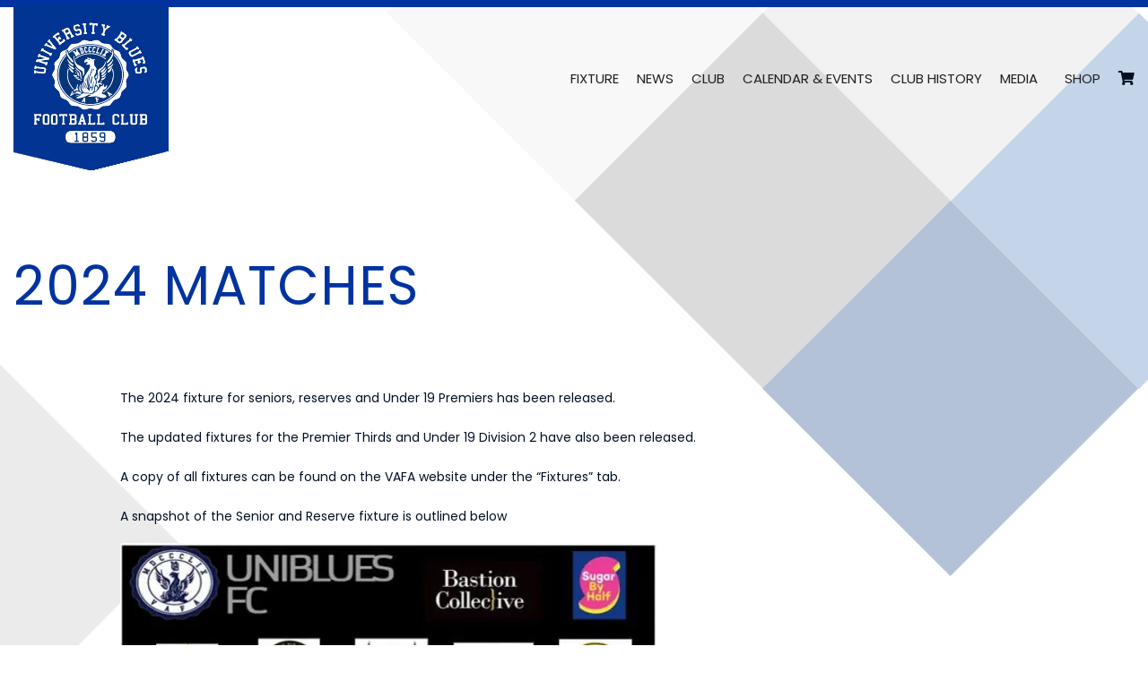

--- FILE ---
content_type: text/html; charset=UTF-8
request_url: https://www.uniblues.com/our_events/2021-matches/
body_size: 14513
content:
<!doctype html>
<html lang="en-US">
<head><meta charset="UTF-8"><script>if(navigator.userAgent.match(/MSIE|Internet Explorer/i)||navigator.userAgent.match(/Trident\/7\..*?rv:11/i)){var href=document.location.href;if(!href.match(/[?&]nowprocket/)){if(href.indexOf("?")==-1){if(href.indexOf("#")==-1){document.location.href=href+"?nowprocket=1"}else{document.location.href=href.replace("#","?nowprocket=1#")}}else{if(href.indexOf("#")==-1){document.location.href=href+"&nowprocket=1"}else{document.location.href=href.replace("#","&nowprocket=1#")}}}}</script><script>class RocketLazyLoadScripts{constructor(){this.v="1.2.3",this.triggerEvents=["keydown","mousedown","mousemove","touchmove","touchstart","touchend","wheel"],this.userEventHandler=this._triggerListener.bind(this),this.touchStartHandler=this._onTouchStart.bind(this),this.touchMoveHandler=this._onTouchMove.bind(this),this.touchEndHandler=this._onTouchEnd.bind(this),this.clickHandler=this._onClick.bind(this),this.interceptedClicks=[],window.addEventListener("pageshow",t=>{this.persisted=t.persisted}),window.addEventListener("DOMContentLoaded",()=>{this._preconnect3rdParties()}),this.delayedScripts={normal:[],async:[],defer:[]},this.trash=[],this.allJQueries=[]}_addUserInteractionListener(t){if(document.hidden){t._triggerListener();return}this.triggerEvents.forEach(e=>window.addEventListener(e,t.userEventHandler,{passive:!0})),window.addEventListener("touchstart",t.touchStartHandler,{passive:!0}),window.addEventListener("mousedown",t.touchStartHandler),document.addEventListener("visibilitychange",t.userEventHandler)}_removeUserInteractionListener(){this.triggerEvents.forEach(t=>window.removeEventListener(t,this.userEventHandler,{passive:!0})),document.removeEventListener("visibilitychange",this.userEventHandler)}_onTouchStart(t){"HTML"!==t.target.tagName&&(window.addEventListener("touchend",this.touchEndHandler),window.addEventListener("mouseup",this.touchEndHandler),window.addEventListener("touchmove",this.touchMoveHandler,{passive:!0}),window.addEventListener("mousemove",this.touchMoveHandler),t.target.addEventListener("click",this.clickHandler),this._renameDOMAttribute(t.target,"onclick","rocket-onclick"),this._pendingClickStarted())}_onTouchMove(t){window.removeEventListener("touchend",this.touchEndHandler),window.removeEventListener("mouseup",this.touchEndHandler),window.removeEventListener("touchmove",this.touchMoveHandler,{passive:!0}),window.removeEventListener("mousemove",this.touchMoveHandler),t.target.removeEventListener("click",this.clickHandler),this._renameDOMAttribute(t.target,"rocket-onclick","onclick"),this._pendingClickFinished()}_onTouchEnd(t){window.removeEventListener("touchend",this.touchEndHandler),window.removeEventListener("mouseup",this.touchEndHandler),window.removeEventListener("touchmove",this.touchMoveHandler,{passive:!0}),window.removeEventListener("mousemove",this.touchMoveHandler)}_onClick(t){t.target.removeEventListener("click",this.clickHandler),this._renameDOMAttribute(t.target,"rocket-onclick","onclick"),this.interceptedClicks.push(t),t.preventDefault(),t.stopPropagation(),t.stopImmediatePropagation(),this._pendingClickFinished()}_replayClicks(){window.removeEventListener("touchstart",this.touchStartHandler,{passive:!0}),window.removeEventListener("mousedown",this.touchStartHandler),this.interceptedClicks.forEach(t=>{t.target.dispatchEvent(new MouseEvent("click",{view:t.view,bubbles:!0,cancelable:!0}))})}_waitForPendingClicks(){return new Promise(t=>{this._isClickPending?this._pendingClickFinished=t:t()})}_pendingClickStarted(){this._isClickPending=!0}_pendingClickFinished(){this._isClickPending=!1}_renameDOMAttribute(t,e,r){t.hasAttribute&&t.hasAttribute(e)&&(event.target.setAttribute(r,event.target.getAttribute(e)),event.target.removeAttribute(e))}_triggerListener(){this._removeUserInteractionListener(this),"loading"===document.readyState?document.addEventListener("DOMContentLoaded",this._loadEverythingNow.bind(this)):this._loadEverythingNow()}_preconnect3rdParties(){let t=[];document.querySelectorAll("script[type=rocketlazyloadscript]").forEach(e=>{if(e.hasAttribute("src")){let r=new URL(e.src).origin;r!==location.origin&&t.push({src:r,crossOrigin:e.crossOrigin||"module"===e.getAttribute("data-rocket-type")})}}),t=[...new Map(t.map(t=>[JSON.stringify(t),t])).values()],this._batchInjectResourceHints(t,"preconnect")}async _loadEverythingNow(){this.lastBreath=Date.now(),this._delayEventListeners(this),this._delayJQueryReady(this),this._handleDocumentWrite(),this._registerAllDelayedScripts(),this._preloadAllScripts(),await this._loadScriptsFromList(this.delayedScripts.normal),await this._loadScriptsFromList(this.delayedScripts.defer),await this._loadScriptsFromList(this.delayedScripts.async);try{await this._triggerDOMContentLoaded(),await this._triggerWindowLoad()}catch(t){console.error(t)}window.dispatchEvent(new Event("rocket-allScriptsLoaded")),this._waitForPendingClicks().then(()=>{this._replayClicks()}),this._emptyTrash()}_registerAllDelayedScripts(){document.querySelectorAll("script[type=rocketlazyloadscript]").forEach(t=>{t.hasAttribute("data-rocket-src")?t.hasAttribute("async")&&!1!==t.async?this.delayedScripts.async.push(t):t.hasAttribute("defer")&&!1!==t.defer||"module"===t.getAttribute("data-rocket-type")?this.delayedScripts.defer.push(t):this.delayedScripts.normal.push(t):this.delayedScripts.normal.push(t)})}async _transformScript(t){return new Promise((await this._littleBreath(),navigator.userAgent.indexOf("Firefox/")>0||""===navigator.vendor)?e=>{let r=document.createElement("script");[...t.attributes].forEach(t=>{let e=t.nodeName;"type"!==e&&("data-rocket-type"===e&&(e="type"),"data-rocket-src"===e&&(e="src"),r.setAttribute(e,t.nodeValue))}),t.text&&(r.text=t.text),r.hasAttribute("src")?(r.addEventListener("load",e),r.addEventListener("error",e)):(r.text=t.text,e());try{t.parentNode.replaceChild(r,t)}catch(i){e()}}:async e=>{function r(){t.setAttribute("data-rocket-status","failed"),e()}try{let i=t.getAttribute("data-rocket-type"),n=t.getAttribute("data-rocket-src");t.text,i?(t.type=i,t.removeAttribute("data-rocket-type")):t.removeAttribute("type"),t.addEventListener("load",function r(){t.setAttribute("data-rocket-status","executed"),e()}),t.addEventListener("error",r),n?(t.removeAttribute("data-rocket-src"),t.src=n):t.src="data:text/javascript;base64,"+window.btoa(unescape(encodeURIComponent(t.text)))}catch(s){r()}})}async _loadScriptsFromList(t){let e=t.shift();return e&&e.isConnected?(await this._transformScript(e),this._loadScriptsFromList(t)):Promise.resolve()}_preloadAllScripts(){this._batchInjectResourceHints([...this.delayedScripts.normal,...this.delayedScripts.defer,...this.delayedScripts.async],"preload")}_batchInjectResourceHints(t,e){var r=document.createDocumentFragment();t.forEach(t=>{let i=t.getAttribute&&t.getAttribute("data-rocket-src")||t.src;if(i){let n=document.createElement("link");n.href=i,n.rel=e,"preconnect"!==e&&(n.as="script"),t.getAttribute&&"module"===t.getAttribute("data-rocket-type")&&(n.crossOrigin=!0),t.crossOrigin&&(n.crossOrigin=t.crossOrigin),t.integrity&&(n.integrity=t.integrity),r.appendChild(n),this.trash.push(n)}}),document.head.appendChild(r)}_delayEventListeners(t){let e={};function r(t,r){!function t(r){!e[r]&&(e[r]={originalFunctions:{add:r.addEventListener,remove:r.removeEventListener},eventsToRewrite:[]},r.addEventListener=function(){arguments[0]=i(arguments[0]),e[r].originalFunctions.add.apply(r,arguments)},r.removeEventListener=function(){arguments[0]=i(arguments[0]),e[r].originalFunctions.remove.apply(r,arguments)});function i(t){return e[r].eventsToRewrite.indexOf(t)>=0?"rocket-"+t:t}}(t),e[t].eventsToRewrite.push(r)}function i(t,e){let r=t[e];Object.defineProperty(t,e,{get:()=>r||function(){},set(i){t["rocket"+e]=r=i}})}r(document,"DOMContentLoaded"),r(window,"DOMContentLoaded"),r(window,"load"),r(window,"pageshow"),r(document,"readystatechange"),i(document,"onreadystatechange"),i(window,"onload"),i(window,"onpageshow")}_delayJQueryReady(t){let e;function r(r){if(r&&r.fn&&!t.allJQueries.includes(r)){r.fn.ready=r.fn.init.prototype.ready=function(e){return t.domReadyFired?e.bind(document)(r):document.addEventListener("rocket-DOMContentLoaded",()=>e.bind(document)(r)),r([])};let i=r.fn.on;r.fn.on=r.fn.init.prototype.on=function(){if(this[0]===window){function t(t){return t.split(" ").map(t=>"load"===t||0===t.indexOf("load.")?"rocket-jquery-load":t).join(" ")}"string"==typeof arguments[0]||arguments[0]instanceof String?arguments[0]=t(arguments[0]):"object"==typeof arguments[0]&&Object.keys(arguments[0]).forEach(e=>{let r=arguments[0][e];delete arguments[0][e],arguments[0][t(e)]=r})}return i.apply(this,arguments),this},t.allJQueries.push(r)}e=r}r(window.jQuery),Object.defineProperty(window,"jQuery",{get:()=>e,set(t){r(t)}})}async _triggerDOMContentLoaded(){this.domReadyFired=!0,await this._littleBreath(),document.dispatchEvent(new Event("rocket-DOMContentLoaded")),await this._littleBreath(),window.dispatchEvent(new Event("rocket-DOMContentLoaded")),await this._littleBreath(),document.dispatchEvent(new Event("rocket-readystatechange")),await this._littleBreath(),document.rocketonreadystatechange&&document.rocketonreadystatechange()}async _triggerWindowLoad(){await this._littleBreath(),window.dispatchEvent(new Event("rocket-load")),await this._littleBreath(),window.rocketonload&&window.rocketonload(),await this._littleBreath(),this.allJQueries.forEach(t=>t(window).trigger("rocket-jquery-load")),await this._littleBreath();let t=new Event("rocket-pageshow");t.persisted=this.persisted,window.dispatchEvent(t),await this._littleBreath(),window.rocketonpageshow&&window.rocketonpageshow({persisted:this.persisted})}_handleDocumentWrite(){let t=new Map;document.write=document.writeln=function(e){let r=document.currentScript;r||console.error("WPRocket unable to document.write this: "+e);let i=document.createRange(),n=r.parentElement,s=t.get(r);void 0===s&&(s=r.nextSibling,t.set(r,s));let a=document.createDocumentFragment();i.setStart(a,0),a.appendChild(i.createContextualFragment(e)),n.insertBefore(a,s)}}async _littleBreath(){Date.now()-this.lastBreath>45&&(await this._requestAnimFrame(),this.lastBreath=Date.now())}async _requestAnimFrame(){return document.hidden?new Promise(t=>setTimeout(t)):new Promise(t=>requestAnimationFrame(t))}_emptyTrash(){this.trash.forEach(t=>t.remove())}static run(){let t=new RocketLazyLoadScripts;t._addUserInteractionListener(t)}}RocketLazyLoadScripts.run();</script>
	
	<meta name="viewport" content="width=device-width, initial-scale=1">
	<link rel="profile" href="https://gmpg.org/xfn/11">

	<title>2024 Matches &#8211; University Blues Football Club</title><link rel="preload" as="style" href="https://fonts.googleapis.com/css?family=Poppins%3A300%2C400%2C500%2C600%2C700&#038;display=swap" /><link rel="stylesheet" href="https://fonts.googleapis.com/css?family=Poppins%3A300%2C400%2C500%2C600%2C700&#038;display=swap" media="print" onload="this.media='all'" /><noscript><link rel="stylesheet" href="https://fonts.googleapis.com/css?family=Poppins%3A300%2C400%2C500%2C600%2C700&#038;display=swap" /></noscript><link rel="stylesheet" href="https://www.uniblues.com/wp-content/cache/min/1/5b0a3ac4352dd1ed7463fc0a93ebdf30.css" media="all" data-minify="1" />
<meta name='robots' content='max-image-preview:large' />
	<style>img:is([sizes="auto" i], [sizes^="auto," i]) { contain-intrinsic-size: 3000px 1500px }</style>
	<link rel='dns-prefetch' href='//cdn.jsdelivr.net' />
<link rel='dns-prefetch' href='//fonts.googleapis.com' />
<link rel='dns-prefetch' href='//use.fontawesome.com' />
<link href='https://fonts.gstatic.com' crossorigin rel='preconnect' />
<link rel="alternate" type="application/rss+xml" title="University Blues Football Club &raquo; Feed" href="https://www.uniblues.com/feed/" />
<link rel="alternate" type="application/rss+xml" title="University Blues Football Club &raquo; Comments Feed" href="https://www.uniblues.com/comments/feed/" />

<style id='wp-emoji-styles-inline-css' type='text/css'>

	img.wp-smiley, img.emoji {
		display: inline !important;
		border: none !important;
		box-shadow: none !important;
		height: 1em !important;
		width: 1em !important;
		margin: 0 0.07em !important;
		vertical-align: -0.1em !important;
		background: none !important;
		padding: 0 !important;
	}
</style>

<style id='classic-theme-styles-inline-css' type='text/css'>
/*! This file is auto-generated */
.wp-block-button__link{color:#fff;background-color:#32373c;border-radius:9999px;box-shadow:none;text-decoration:none;padding:calc(.667em + 2px) calc(1.333em + 2px);font-size:1.125em}.wp-block-file__button{background:#32373c;color:#fff;text-decoration:none}
</style>
<style id='safe-svg-svg-icon-style-inline-css' type='text/css'>
.safe-svg-cover{text-align:center}.safe-svg-cover .safe-svg-inside{display:inline-block;max-width:100%}.safe-svg-cover svg{fill:currentColor;height:100%;max-height:100%;max-width:100%;width:100%}

</style>

<style id='global-styles-inline-css' type='text/css'>
:root{--wp--preset--aspect-ratio--square: 1;--wp--preset--aspect-ratio--4-3: 4/3;--wp--preset--aspect-ratio--3-4: 3/4;--wp--preset--aspect-ratio--3-2: 3/2;--wp--preset--aspect-ratio--2-3: 2/3;--wp--preset--aspect-ratio--16-9: 16/9;--wp--preset--aspect-ratio--9-16: 9/16;--wp--preset--color--black: #000000;--wp--preset--color--cyan-bluish-gray: #abb8c3;--wp--preset--color--white: #ffffff;--wp--preset--color--pale-pink: #f78da7;--wp--preset--color--vivid-red: #cf2e2e;--wp--preset--color--luminous-vivid-orange: #ff6900;--wp--preset--color--luminous-vivid-amber: #fcb900;--wp--preset--color--light-green-cyan: #7bdcb5;--wp--preset--color--vivid-green-cyan: #00d084;--wp--preset--color--pale-cyan-blue: #8ed1fc;--wp--preset--color--vivid-cyan-blue: #0693e3;--wp--preset--color--vivid-purple: #9b51e0;--wp--preset--gradient--vivid-cyan-blue-to-vivid-purple: linear-gradient(135deg,rgba(6,147,227,1) 0%,rgb(155,81,224) 100%);--wp--preset--gradient--light-green-cyan-to-vivid-green-cyan: linear-gradient(135deg,rgb(122,220,180) 0%,rgb(0,208,130) 100%);--wp--preset--gradient--luminous-vivid-amber-to-luminous-vivid-orange: linear-gradient(135deg,rgba(252,185,0,1) 0%,rgba(255,105,0,1) 100%);--wp--preset--gradient--luminous-vivid-orange-to-vivid-red: linear-gradient(135deg,rgba(255,105,0,1) 0%,rgb(207,46,46) 100%);--wp--preset--gradient--very-light-gray-to-cyan-bluish-gray: linear-gradient(135deg,rgb(238,238,238) 0%,rgb(169,184,195) 100%);--wp--preset--gradient--cool-to-warm-spectrum: linear-gradient(135deg,rgb(74,234,220) 0%,rgb(151,120,209) 20%,rgb(207,42,186) 40%,rgb(238,44,130) 60%,rgb(251,105,98) 80%,rgb(254,248,76) 100%);--wp--preset--gradient--blush-light-purple: linear-gradient(135deg,rgb(255,206,236) 0%,rgb(152,150,240) 100%);--wp--preset--gradient--blush-bordeaux: linear-gradient(135deg,rgb(254,205,165) 0%,rgb(254,45,45) 50%,rgb(107,0,62) 100%);--wp--preset--gradient--luminous-dusk: linear-gradient(135deg,rgb(255,203,112) 0%,rgb(199,81,192) 50%,rgb(65,88,208) 100%);--wp--preset--gradient--pale-ocean: linear-gradient(135deg,rgb(255,245,203) 0%,rgb(182,227,212) 50%,rgb(51,167,181) 100%);--wp--preset--gradient--electric-grass: linear-gradient(135deg,rgb(202,248,128) 0%,rgb(113,206,126) 100%);--wp--preset--gradient--midnight: linear-gradient(135deg,rgb(2,3,129) 0%,rgb(40,116,252) 100%);--wp--preset--font-size--small: 13px;--wp--preset--font-size--medium: 20px;--wp--preset--font-size--large: 36px;--wp--preset--font-size--x-large: 42px;--wp--preset--spacing--20: 0.44rem;--wp--preset--spacing--30: 0.67rem;--wp--preset--spacing--40: 1rem;--wp--preset--spacing--50: 1.5rem;--wp--preset--spacing--60: 2.25rem;--wp--preset--spacing--70: 3.38rem;--wp--preset--spacing--80: 5.06rem;--wp--preset--shadow--natural: 6px 6px 9px rgba(0, 0, 0, 0.2);--wp--preset--shadow--deep: 12px 12px 50px rgba(0, 0, 0, 0.4);--wp--preset--shadow--sharp: 6px 6px 0px rgba(0, 0, 0, 0.2);--wp--preset--shadow--outlined: 6px 6px 0px -3px rgba(255, 255, 255, 1), 6px 6px rgba(0, 0, 0, 1);--wp--preset--shadow--crisp: 6px 6px 0px rgba(0, 0, 0, 1);}:where(.is-layout-flex){gap: 0.5em;}:where(.is-layout-grid){gap: 0.5em;}body .is-layout-flex{display: flex;}.is-layout-flex{flex-wrap: wrap;align-items: center;}.is-layout-flex > :is(*, div){margin: 0;}body .is-layout-grid{display: grid;}.is-layout-grid > :is(*, div){margin: 0;}:where(.wp-block-columns.is-layout-flex){gap: 2em;}:where(.wp-block-columns.is-layout-grid){gap: 2em;}:where(.wp-block-post-template.is-layout-flex){gap: 1.25em;}:where(.wp-block-post-template.is-layout-grid){gap: 1.25em;}.has-black-color{color: var(--wp--preset--color--black) !important;}.has-cyan-bluish-gray-color{color: var(--wp--preset--color--cyan-bluish-gray) !important;}.has-white-color{color: var(--wp--preset--color--white) !important;}.has-pale-pink-color{color: var(--wp--preset--color--pale-pink) !important;}.has-vivid-red-color{color: var(--wp--preset--color--vivid-red) !important;}.has-luminous-vivid-orange-color{color: var(--wp--preset--color--luminous-vivid-orange) !important;}.has-luminous-vivid-amber-color{color: var(--wp--preset--color--luminous-vivid-amber) !important;}.has-light-green-cyan-color{color: var(--wp--preset--color--light-green-cyan) !important;}.has-vivid-green-cyan-color{color: var(--wp--preset--color--vivid-green-cyan) !important;}.has-pale-cyan-blue-color{color: var(--wp--preset--color--pale-cyan-blue) !important;}.has-vivid-cyan-blue-color{color: var(--wp--preset--color--vivid-cyan-blue) !important;}.has-vivid-purple-color{color: var(--wp--preset--color--vivid-purple) !important;}.has-black-background-color{background-color: var(--wp--preset--color--black) !important;}.has-cyan-bluish-gray-background-color{background-color: var(--wp--preset--color--cyan-bluish-gray) !important;}.has-white-background-color{background-color: var(--wp--preset--color--white) !important;}.has-pale-pink-background-color{background-color: var(--wp--preset--color--pale-pink) !important;}.has-vivid-red-background-color{background-color: var(--wp--preset--color--vivid-red) !important;}.has-luminous-vivid-orange-background-color{background-color: var(--wp--preset--color--luminous-vivid-orange) !important;}.has-luminous-vivid-amber-background-color{background-color: var(--wp--preset--color--luminous-vivid-amber) !important;}.has-light-green-cyan-background-color{background-color: var(--wp--preset--color--light-green-cyan) !important;}.has-vivid-green-cyan-background-color{background-color: var(--wp--preset--color--vivid-green-cyan) !important;}.has-pale-cyan-blue-background-color{background-color: var(--wp--preset--color--pale-cyan-blue) !important;}.has-vivid-cyan-blue-background-color{background-color: var(--wp--preset--color--vivid-cyan-blue) !important;}.has-vivid-purple-background-color{background-color: var(--wp--preset--color--vivid-purple) !important;}.has-black-border-color{border-color: var(--wp--preset--color--black) !important;}.has-cyan-bluish-gray-border-color{border-color: var(--wp--preset--color--cyan-bluish-gray) !important;}.has-white-border-color{border-color: var(--wp--preset--color--white) !important;}.has-pale-pink-border-color{border-color: var(--wp--preset--color--pale-pink) !important;}.has-vivid-red-border-color{border-color: var(--wp--preset--color--vivid-red) !important;}.has-luminous-vivid-orange-border-color{border-color: var(--wp--preset--color--luminous-vivid-orange) !important;}.has-luminous-vivid-amber-border-color{border-color: var(--wp--preset--color--luminous-vivid-amber) !important;}.has-light-green-cyan-border-color{border-color: var(--wp--preset--color--light-green-cyan) !important;}.has-vivid-green-cyan-border-color{border-color: var(--wp--preset--color--vivid-green-cyan) !important;}.has-pale-cyan-blue-border-color{border-color: var(--wp--preset--color--pale-cyan-blue) !important;}.has-vivid-cyan-blue-border-color{border-color: var(--wp--preset--color--vivid-cyan-blue) !important;}.has-vivid-purple-border-color{border-color: var(--wp--preset--color--vivid-purple) !important;}.has-vivid-cyan-blue-to-vivid-purple-gradient-background{background: var(--wp--preset--gradient--vivid-cyan-blue-to-vivid-purple) !important;}.has-light-green-cyan-to-vivid-green-cyan-gradient-background{background: var(--wp--preset--gradient--light-green-cyan-to-vivid-green-cyan) !important;}.has-luminous-vivid-amber-to-luminous-vivid-orange-gradient-background{background: var(--wp--preset--gradient--luminous-vivid-amber-to-luminous-vivid-orange) !important;}.has-luminous-vivid-orange-to-vivid-red-gradient-background{background: var(--wp--preset--gradient--luminous-vivid-orange-to-vivid-red) !important;}.has-very-light-gray-to-cyan-bluish-gray-gradient-background{background: var(--wp--preset--gradient--very-light-gray-to-cyan-bluish-gray) !important;}.has-cool-to-warm-spectrum-gradient-background{background: var(--wp--preset--gradient--cool-to-warm-spectrum) !important;}.has-blush-light-purple-gradient-background{background: var(--wp--preset--gradient--blush-light-purple) !important;}.has-blush-bordeaux-gradient-background{background: var(--wp--preset--gradient--blush-bordeaux) !important;}.has-luminous-dusk-gradient-background{background: var(--wp--preset--gradient--luminous-dusk) !important;}.has-pale-ocean-gradient-background{background: var(--wp--preset--gradient--pale-ocean) !important;}.has-electric-grass-gradient-background{background: var(--wp--preset--gradient--electric-grass) !important;}.has-midnight-gradient-background{background: var(--wp--preset--gradient--midnight) !important;}.has-small-font-size{font-size: var(--wp--preset--font-size--small) !important;}.has-medium-font-size{font-size: var(--wp--preset--font-size--medium) !important;}.has-large-font-size{font-size: var(--wp--preset--font-size--large) !important;}.has-x-large-font-size{font-size: var(--wp--preset--font-size--x-large) !important;}
:where(.wp-block-post-template.is-layout-flex){gap: 1.25em;}:where(.wp-block-post-template.is-layout-grid){gap: 1.25em;}
:where(.wp-block-columns.is-layout-flex){gap: 2em;}:where(.wp-block-columns.is-layout-grid){gap: 2em;}
:root :where(.wp-block-pullquote){font-size: 1.5em;line-height: 1.6;}
</style>
<style id='woocommerce-inline-inline-css' type='text/css'>
.woocommerce form .form-row .required { visibility: visible; }
</style>











<style id='university-blues-fc-woocommerce-style-inline-css' type='text/css'>
@font-face {
			font-family: "star";
			src: url("https://www.uniblues.com/wp-content/plugins/woocommerce/assets/fonts/star.eot");
			src: url("https://www.uniblues.com/wp-content/plugins/woocommerce/assets/fonts/star.eot?#iefix") format("embedded-opentype"),
				url("https://www.uniblues.com/wp-content/plugins/woocommerce/assets/fonts/star.woff") format("woff"),
				url("https://www.uniblues.com/wp-content/plugins/woocommerce/assets/fonts/star.ttf") format("truetype"),
				url("https://www.uniblues.com/wp-content/plugins/woocommerce/assets/fonts/star.svg#star") format("svg");
			font-weight: normal;
			font-style: normal;
		}
</style>

<script type="rocketlazyloadscript" data-rocket-type="text/javascript" data-rocket-src="https://www.uniblues.com/wp-content/themes/university-blues-fc/assets/js/jquery-1.12.4.min.js?ver=6.8.3" id="jquery-js"></script>
<script type="rocketlazyloadscript" data-rocket-type="text/javascript" data-rocket-src="https://www.uniblues.com/wp-content/mu-plugins/js/jquery-migrate-3.0.0.min.js?ver=3.0.0" id="jquery-migrate-js"></script>
<script type="rocketlazyloadscript" data-rocket-type="text/javascript" data-rocket-src="https://www.uniblues.com/wp-content/plugins/woocommerce/assets/js/jquery-blockui/jquery.blockUI.min.js?ver=2.7.0-wc.10.4.3" id="wc-jquery-blockui-js" defer="defer" data-wp-strategy="defer"></script>
<script type="rocketlazyloadscript" data-rocket-type="text/javascript" data-rocket-src="https://www.uniblues.com/wp-content/plugins/woocommerce/assets/js/js-cookie/js.cookie.min.js?ver=2.1.4-wc.10.4.3" id="wc-js-cookie-js" defer="defer" data-wp-strategy="defer"></script>
<script type="text/javascript" id="woocommerce-js-extra">
/* <![CDATA[ */
var woocommerce_params = {"ajax_url":"\/wp-admin\/admin-ajax.php","wc_ajax_url":"\/?wc-ajax=%%endpoint%%","i18n_password_show":"Show password","i18n_password_hide":"Hide password"};
/* ]]> */
</script>
<script type="rocketlazyloadscript" data-rocket-type="text/javascript" data-rocket-src="https://www.uniblues.com/wp-content/plugins/woocommerce/assets/js/frontend/woocommerce.min.js?ver=10.4.3" id="woocommerce-js" defer="defer" data-wp-strategy="defer"></script>
<script type="rocketlazyloadscript" data-rocket-type="text/javascript" data-rocket-src="https://www.uniblues.com/wp-content/themes/university-blues-fc/assets/js/modernizr-2.6.2-respond-1.1.0.min.js?ver=6.8.3" id="modernizr-js"></script>
<script type="rocketlazyloadscript" data-rocket-type="text/javascript" data-rocket-src="https://www.uniblues.com/wp-content/themes/university-blues-fc/assets/wow.min.js?ver=6.8.3" id="wow-js"></script>
<script type="rocketlazyloadscript" data-minify="1" data-rocket-type="text/javascript" data-rocket-src="https://www.uniblues.com/wp-content/cache/min/1/npm/featherlight@1.7.14/release/featherlight.min.js?ver=1764076841" id="fancybox-js"></script>
<script type="rocketlazyloadscript" data-rocket-type="text/javascript" data-rocket-src="https://www.uniblues.com/wp-content/themes/university-blues-fc/assets/carousel/owl.carousel.min.js?ver=6.8.3" id="owl-carousel-js-js"></script>
<script type="rocketlazyloadscript" data-minify="1" data-rocket-type="text/javascript" data-rocket-src="https://www.uniblues.com/wp-content/cache/min/1/wp-content/plugins/responsive-menu-pro/public/js/noscroll.js?ver=1764076841" id="responsive-menu-pro-noscroll-js"></script>
<link rel="https://api.w.org/" href="https://www.uniblues.com/wp-json/" /><link rel="alternate" title="JSON" type="application/json" href="https://www.uniblues.com/wp-json/wp/v2/our_events/4036" /><link rel="EditURI" type="application/rsd+xml" title="RSD" href="https://www.uniblues.com/xmlrpc.php?rsd" />
<meta name="generator" content="WordPress 6.8.3" />
<meta name="generator" content="WooCommerce 10.4.3" />
<link rel="canonical" href="https://www.uniblues.com/our_events/2021-matches/" />
<link rel='shortlink' href='https://www.uniblues.com/?p=4036' />
<link rel="alternate" title="oEmbed (JSON)" type="application/json+oembed" href="https://www.uniblues.com/wp-json/oembed/1.0/embed?url=https%3A%2F%2Fwww.uniblues.com%2Four_events%2F2021-matches%2F" />
<link rel="alternate" title="oEmbed (XML)" type="text/xml+oembed" href="https://www.uniblues.com/wp-json/oembed/1.0/embed?url=https%3A%2F%2Fwww.uniblues.com%2Four_events%2F2021-matches%2F&#038;format=xml" />
	<noscript><style>.woocommerce-product-gallery{ opacity: 1 !important; }</style></noscript>
	<style type="text/css">.recentcomments a{display:inline !important;padding:0 !important;margin:0 !important;}</style><noscript><style>.lazyload[data-src]{display:none !important;}</style></noscript><style>.lazyload{background-image:none !important;}.lazyload:before{background-image:none !important;}</style>		<style type="text/css" id="wp-custom-css">
			#wc-stripe-payment-request-wrapper, 
#wc-stripe-payment-request-button-separator {max-width:150px; border-radius:0px !important;}

.fixture24 a{
	color:#FFF;
	text-align:center;
	margin-bottom:10px;
}
.fixture24 a:hover{
	background-color:#999;
}		</style>
		<noscript><style id="rocket-lazyload-nojs-css">.rll-youtube-player, [data-lazy-src]{display:none !important;}</style></noscript></head>

<body class="wp-singular our_events-template-default single single-our_events postid-4036 wp-theme-university-blues-fc theme-university-blues-fc woocommerce-no-js woocommerce-active role- responsive-menu-pro-push-left">

<div class="uniblues-hero">
	<div class="pattern wow fadeIn" data-wow-duration="1.5s" data-wow-delay="0.25s">
	<img src="data:image/svg+xml,%3Csvg%20xmlns='http://www.w3.org/2000/svg'%20viewBox='0%200%200%200'%3E%3C/svg%3E" class="header-background" data-lazy-src="https://www.uniblues.com/wp-content/themes/university-blues-fc/assets/img/cnr-pattern.png"/><noscript><img src="https://www.uniblues.com/wp-content/themes/university-blues-fc/assets/img/cnr-pattern.png" class="header-background"/></noscript>
	</div>
</div>

<!-- Header -->
<div class="navik-header header-shadow">
	<div class="container">

		<!-- Navik header -->
		<div class="navik-header-container">
			
			<!--Logo-->
            <div class="logo" data-mobile-logo="https://www.uniblues.com/wp-content/themes/university-blues-fc/assets/img/logo-top.png" data-sticky-logo="https://www.uniblues.com/wp-content/themes/university-blues-fc/assets/img/logo-top.png">
            	<a href="https://www.uniblues.com"><img src="data:image/svg+xml,%3Csvg%20xmlns='http://www.w3.org/2000/svg'%20viewBox='0%200%200%200'%3E%3C/svg%3E" alt="logo" data-lazy-src="https://www.uniblues.com/wp-content/themes/university-blues-fc/assets/img/logo-top.png"/><noscript><img src="https://www.uniblues.com/wp-content/themes/university-blues-fc/assets/img/logo-top.png" alt="logo"/></noscript></a>
			</div>
			
			<!--Navigation menu-->
            <nav class="navik-menu menu-caret submenu-top-border submenu-list-border submenu-scale">
            	<ul id="menu-primary-menu" class=""><li id="menu-item-77" class="menu-item menu-item-type-post_type menu-item-object-page menu-item-77"><a href="https://www.uniblues.com/fixture/">Fixture</a></li>
<li id="menu-item-94" class="menu-item menu-item-type-post_type menu-item-object-page current_page_parent menu-item-94"><a href="https://www.uniblues.com/news/">News</a></li>
<li id="menu-item-91" class="menu-item menu-item-type-custom menu-item-object-custom menu-item-has-children menu-item-91"><a href="#menu-item-91">Club</a>
<ul class="sub-menu">
	<li id="menu-item-3921" class="menu-item menu-item-type-post_type menu-item-object-page menu-item-3921"><a href="https://www.uniblues.com/home-game-location/">Home Game Location</a></li>
	<li id="menu-item-3909" class="menu-item menu-item-type-custom menu-item-object-custom menu-item-has-children menu-item-3909"><a href="#menu-item-486">Personnel</a>
	<ul class="sub-menu">
		<li id="menu-item-3908" class="menu-item menu-item-type-post_type menu-item-object-players menu-item-3908"><a href="https://www.uniblues.com/players/2020/">Players</a></li>
		<li id="menu-item-3914" class="menu-item menu-item-type-post_type menu-item-object-players menu-item-3914"><a href="https://www.uniblues.com/players/coaches/">Coaches</a></li>
		<li id="menu-item-3913" class="menu-item menu-item-type-post_type menu-item-object-players menu-item-3913"><a href="https://www.uniblues.com/players/match-day/">Match Day</a></li>
		<li id="menu-item-3916" class="menu-item menu-item-type-post_type menu-item-object-players menu-item-3916"><a href="https://www.uniblues.com/players/committee/">Committee</a></li>
	</ul>
</li>
	<li id="menu-item-83" class="menu-item menu-item-type-post_type menu-item-object-page menu-item-83"><a href="https://www.uniblues.com/memberships/">Memberships</a></li>
	<li id="menu-item-82" class="menu-item menu-item-type-post_type menu-item-object-page menu-item-82"><a href="https://www.uniblues.com/fundraising/">Fundraising</a></li>
	<li id="menu-item-3950" class="menu-item menu-item-type-post_type menu-item-object-page menu-item-3950"><a href="https://www.uniblues.com/player-registration/">Player Registration</a></li>
</ul>
</li>
<li id="menu-item-155" class="menu-item menu-item-type-custom menu-item-object-custom menu-item-has-children menu-item-155"><a href="https://www.uniblues.com/uniblues-events/">Calendar &#038; Events</a>
<ul class="sub-menu">
	<li id="menu-item-2972" class="menu-item menu-item-type-post_type menu-item-object-page menu-item-2972"><a href="https://www.uniblues.com/uniblues-events/">Events</a></li>
</ul>
</li>
<li id="menu-item-78" class="menu-item menu-item-type-post_type menu-item-object-page menu-item-has-children menu-item-78"><a href="https://www.uniblues.com/club-history/">Club History</a>
<ul class="sub-menu">
	<li id="menu-item-79" class="menu-item menu-item-type-post_type menu-item-object-page menu-item-has-children menu-item-79"><a href="https://www.uniblues.com/?page_id=11">Honour Board</a>
	<ul class="sub-menu">
		<li id="menu-item-2987" class="menu-item menu-item-type-post_type menu-item-object-page menu-item-2987"><a href="https://www.uniblues.com/club-history/honour-boards/premierships/">Premierships</a></li>
		<li id="menu-item-2990" class="menu-item menu-item-type-post_type menu-item-object-page menu-item-2990"><a href="https://www.uniblues.com/club-history/honour-boards/seniors/">Seniors</a></li>
		<li id="menu-item-3006" class="menu-item menu-item-type-post_type menu-item-object-page menu-item-3006"><a href="https://www.uniblues.com/club-history/honour-boards/blues-twos/">Blues Twos</a></li>
		<li id="menu-item-3005" class="menu-item menu-item-type-post_type menu-item-object-page menu-item-3005"><a href="https://www.uniblues.com/club-history/honour-boards/under-19s/">Under 19s</a></li>
		<li id="menu-item-3004" class="menu-item menu-item-type-post_type menu-item-object-page menu-item-3004"><a href="https://www.uniblues.com/club-history/honour-boards/service-awards/">Service Awards</a></li>
		<li id="menu-item-3003" class="menu-item menu-item-type-post_type menu-item-object-page menu-item-3003"><a href="https://www.uniblues.com/club-history/honour-boards/mufc-life-members/">MUFC Life Members</a></li>
		<li id="menu-item-3002" class="menu-item menu-item-type-post_type menu-item-object-page menu-item-3002"><a href="https://www.uniblues.com/club-history/honour-boards/100-games-plus/">100 Games Plus</a></li>
		<li id="menu-item-4030" class="menu-item menu-item-type-post_type menu-item-object-page menu-item-4030"><a href="https://www.uniblues.com/club-history/honour-boards/intervarsity-captains/">Intervarsity Captains</a></li>
		<li id="menu-item-4167" class="menu-item menu-item-type-post_type menu-item-object-page menu-item-4167"><a href="https://www.uniblues.com/club-history/honour-boards/vafa-awards/">VAFA Awards</a></li>
	</ul>
</li>
</ul>
</li>
<li id="menu-item-81" class="menu-item menu-item-type-post_type menu-item-object-page menu-item-has-children menu-item-81"><a href="https://www.uniblues.com/media/">Media</a>
<ul class="sub-menu">
	<li id="menu-item-2973" class="menu-item menu-item-type-custom menu-item-object-custom menu-item-2973"><a target="_blank" href="https://funketown.podbean.com/">Podcasts</a></li>
	<li id="menu-item-312" class="menu-item menu-item-type-taxonomy menu-item-object-cat_media menu-item-312"><a href="https://www.uniblues.com/media-type/video/">Video</a></li>
	<li id="menu-item-315" class="menu-item menu-item-type-taxonomy menu-item-object-cat_media menu-item-315"><a href="https://www.uniblues.com/media-type/image/">Galleries</a></li>
</ul>
</li>
<li id="menu-item-162" class="menu-item menu-item-type-post_type menu-item-object-page menu-item-has-children menu-item-162"><a href="https://www.uniblues.com/shop/">Shop</a>
<ul class="sub-menu">
	<li id="menu-item-2982" class="menu-item menu-item-type-custom menu-item-object-custom menu-item-2982"><a href="https://www.uniblues.com/product-category/merchandise/">Merchandise</a></li>
	<li id="menu-item-5031" class="menu-item menu-item-type-taxonomy menu-item-object-product_cat menu-item-5031"><a href="https://www.uniblues.com/product-category/apparel/">Off-Field Apparel</a></li>
	<li id="menu-item-5032" class="menu-item menu-item-type-taxonomy menu-item-object-product_cat menu-item-5032"><a href="https://www.uniblues.com/product-category/gear/">Training/Game Day Gear</a></li>
	<li id="menu-item-2983" class="menu-item menu-item-type-custom menu-item-object-custom menu-item-2983"><a href="https://www.uniblues.com/product-category/memberships/">Membership</a></li>
</ul>
</li>
</ul>


								  <div id="woo-cart-button">
				  <i class="fas fa-shopping-cart"></i>
				    <a class="cart-contents" href="https://www.uniblues.com/cart/" title="View your shopping cart">
				    				    </a>
				  </div>   
								            	
            </nav>

		</div>

	</div>
</div>

<div class="page-spacer"></div>

<div class="container page-wrap">
<div class="row">
<div class="col-12">

	<h1 class="page-title para-mar">2024 Matches</h1>

	<div class="row justify-content-md-center para-mar">
	<div class="col-10">

	
		<p>The 2024 fixture for seniors, reserves and Under 19 Premiers has been released.</p>
<p>The updated fixtures for the Premier Thirds and Under 19 Division 2 have also been released.</p>
<p>A copy of all fixtures can be found on the VAFA website under the &#8220;Fixtures&#8221; tab.</p>
<p>A snapshot of the Senior and Reserve fixture is outlined below</p>
<p><img fetchpriority="high" decoding="async" class="alignnone  wp-image-5629" src="data:image/svg+xml,%3Csvg%20xmlns='http://www.w3.org/2000/svg'%20viewBox='0%200%20599%20918'%3E%3C/svg%3E" alt="" width="599" height="918" data-lazy-srcset="https://www.uniblues.com/wp-content/uploads/2022/04/Calendar_Graphic-522x800.jpg 522w, https://www.uniblues.com/wp-content/uploads/2022/04/Calendar_Graphic-600x920.jpg 600w, https://www.uniblues.com/wp-content/uploads/2022/04/Calendar_Graphic.jpg 716w" data-lazy-sizes="(max-width: 599px) 100vw, 599px" data-lazy-src="https://www.uniblues.com/wp-content/uploads/2022/04/Calendar_Graphic-522x800.jpg" /><noscript><img fetchpriority="high" decoding="async" class="alignnone  wp-image-5629" src="https://www.uniblues.com/wp-content/uploads/2022/04/Calendar_Graphic-522x800.jpg" alt="" width="599" height="918" srcset="https://www.uniblues.com/wp-content/uploads/2022/04/Calendar_Graphic-522x800.jpg 522w, https://www.uniblues.com/wp-content/uploads/2022/04/Calendar_Graphic-600x920.jpg 600w, https://www.uniblues.com/wp-content/uploads/2022/04/Calendar_Graphic.jpg 716w" sizes="(max-width: 599px) 100vw, 599px" /></noscript></p>

	
	</div>
	</div>
	
</div>
</div>
</div>

<div class="newsletter">
	<div class="container">
		<div class="row">
			<div class="col-md-4">
				<span>Keep up to date</span>
			</div>
			<div class="col-md-8">
			<p>To subscribe to the regular Uni Blues newsletter and club correspondence, please provide your details and click the SUBSCRIBE tab</p>
			<style id='mailster-form-default' type='text/css'>.mailster-embeded-form body{background:0;padding:0;margin:0}.mailster-embeded-form .mailster-form-body{padding:5px !important;margin:auto !important}.mailster-form-wrap{max-width:100%;max-height:95%;min-width:100px;-webkit-overflow-scrolling:touch}.mailster-form{margin-bottom:20px;position:relative}.mailster-form:before{content:'';position:absolute;display:block;height:100%;width:100%;z-index:1;background-repeat:no-repeat;background-position:center center;background-size:20px 20px;background-image:url('https://www.uniblues.com/wp-content/plugins/mailster/assets/css/../img/loading.gif');visibility:hidden;opacity:0;transition:opacity .15s ease-in-out}.mailster-form.loading:before{opacity:1;visibility:visible}@media only screen and (-webkit-min-device-pixel-ratio:2),only screen and (min-resolution:192dpi){.mailster-form:before{background-image:url('https://www.uniblues.com/wp-content/plugins/mailster/assets/css/../img/loading_2x.gif')}}.mailster-form:after,.mailster-form-fields:after{content:'.';visibility:hidden;display:block;height:0;clear:both}.mailster-form .mailster-form-fields{transition:all .15s ease-in-out}.mailster-form.completed .mailster-form-fields{height:0;min-height:0;opacity:0;overflow:hidden}.mailster-form,.mailster-form .input,.mailster-form .mailster-form-info{width:100%;box-sizing:border-box}.mailster-embeded-form .mailster-form{margin-bottom:3px}.mailster-form .mailster-wrapper{position:relative;margin-bottom:2px;transition:opacity .15s ease-in-out}.mailster-form.loading .mailster-wrapper{opacity:.2}.mailster-form textarea.input{resize:vertical;height:150px}.mailster-form li{list-style:none !important;margin-left:0;padding-left:0}span.mailster-required{font-size:120%;font-weight:700;color:#bf4d4d}.mailster-lists-wrapper ul{list-style:none;margin-left:0;padding-left:0}.mailster-lists-wrapper ul li{margin-left:0}.mailster-list-description{color:inherit;display:block;margin-left:25px;font-size:.8em}.mailster-form-info{height:0;border-radius:2px;padding:5px;margin-bottom:4px;color:#fff;padding:9px 16px;transition:all .2s;-webkit-transform:scale(0);-moz-transform:scale(0);-ms-transform:scale(0);transform:scale(0)}.mailster-form.loading .mailster-form-info{opacity:0}.mailster-form-info a{color:#fff}.mailster-form-info.success,.mailster-form-info.error{display:block;height:100%;-webkit-transform:scale(1);-moz-transform:scale(1);-ms-transform:scale(1);transform:scale(1)}.mailster-form .error input,.mailster-form .error select,.mailster-form .error textarea{outline:2px solid #bf4d4d;outline-offset:0}.mailster-form-info.error{background:#bf4d4d}.mailster-form-info.success{background-color:#6fbf4d;text-align:center}.mailster-form-info ul,.mailster-form .mailster-form-info p{margin:0;padding:0;max-width:initial}.mailster-form-info ul li{color:inherit;margin-left:0}.mailster-submit-wrapper{margin-top:6px}.mailster-form .submit-button{cursor:pointer}.mailster-form .submit-button:focus{outline:0}</style><style type="text/css" media="screen" class="mailster-custom-form-css">
.mailster-form.mailster-form-1 .mailster-form-info.success{color:#333333;background-color:#eaeaea;}
.mailster-form.mailster-form-1 .mailster-form-info.error{color:#333333;background-color:#eaeaea;}
.mailster-form-1 .mailster-email-wrapper input,.mailster-form-1 .mailster-firstname-wrapper input,.mailster-form-1 .mailster-lastname-wrapper input{border:0; border-bottom: 3px solid #063579;padding:25px 0;}
.mailster-form-1 .mailster-email-wrapper,.mailster-form-1 .mailster-firstname-wrapper,.mailster-form-1 .mailster-lastname-wrapper{width:31%; margin-right:15px;display:inline-block;}
.mailster-form-1 .mailster-email-wrapper{margin-right:0;}
.mailster-form-1 .mailster-submit-wrapper .submit-button{position: absolute; right:15px; top: -50px; border:0; background:transparent; border-radius: 0; text-transform: uppercase; font-weight:600; letter-spacing:2px; font-size: 12px;}
.mailster-form-1{position:relative;}
.mailster-form .error input, .mailster-form .error select, .mailster-form .error textarea{outline: none;}
</style>
<form action="https://www.uniblues.com/mailster/subscribe" method="post" class="mailster-form mailster-form-submit mailster-ajax-form  mailster-form-1" novalidate><input name="_action" type="hidden" value="subscribe">
<input name="_timestamp" type="hidden" value="1769602745">
<input name="_referer" type="hidden" value="https://www.uniblues.com/our_events/2021-matches/">
<input name="_nonce" type="hidden" value="a6f7bfdc59">
<input name="formid" type="hidden" value="1">
<div class="mailster-form-fields">
<div class="mailster-wrapper mailster-firstname-wrapper"><input id="mailster-firstname-1" name="firstname" type="text" value="" placeholder="First Name *" class="input mailster-firstname mailster-required" aria-required="true" aria-label="First Name"></div>
<div class="mailster-wrapper mailster-lastname-wrapper"><input id="mailster-lastname-1" name="lastname" type="text" value="" placeholder="Last Name" class="input mailster-lastname" aria-required="false" aria-label="Last Name"></div>
<div class="mailster-wrapper mailster-email-wrapper"><input id="mailster-email-1" name="email" type="email" value="" placeholder="Email *" class="input mailster-email mailster-required" aria-required="true" aria-label="Email" spellcheck="false"></div>
<div class="mailster-wrapper mailster-_coolcaptcha-wrapper"><div class="mailster-coolcaptcha-wrap"><img title="click to reload" onclick="var s=this.src;this.src=s.replace(/nocache=\d+/, 'nocache='+(+new Date()))" src="data:image/svg+xml,%3Csvg%20xmlns='http://www.w3.org/2000/svg'%20viewBox='0%200%200%200'%3E%3C/svg%3E" style="cursor:pointer;width:200px;height:70px" data-lazy-src="https://www.uniblues.com/wp-admin/admin-ajax.php?action=mailster_coolcaptcha_img&nocache=1769602745&formid=1"><noscript><img title="click to reload" onclick="var s=this.src;this.src=s.replace(/nocache=\d+/, 'nocache='+(+new Date()))" src="https://www.uniblues.com/wp-admin/admin-ajax.php?action=mailster_coolcaptcha_img&nocache=1769602745&formid=1" style="cursor:pointer;width:200px;height:70px"></noscript></div><input id="mailster-_coolcaptcha-1" name="mailster__coolcaptcha" type="text" value="" class="input mailster-coolcaptcha" placeholder="Enter the text of the captcha"></div>
<div class="mailster-wrapper mailster-submit-wrapper form-submit"><input name="submit" type="submit" value="Subscribe" class="submit-button button" aria-label="Subscribe"></div>
</div>
</form>
			<p>Your information and personal details will be maintain in accordance with the club’s Privacy Policy. You may unsubscribe from the newsletters at any time by emailing <a href="mailto:newsletter@uniblues.com">newsletter@uniblues.com</a></p>
			</div>
		</div>
	</div>
</div>


<div class="sponsors">
	<div class="container">
		<div class="row justify-content-center">
			<div class="col-md-10">

			<h4>Our Sponsors</h4>

			<div class="owl-carousel">
															<div>
					<a href="https://www.sugarbyhalf.com/" target="_blank">
					<img src="data:image/svg+xml,%3Csvg%20xmlns='http://www.w3.org/2000/svg'%20viewBox='0%200%200%200'%3E%3C/svg%3E" alt="" data-lazy-src="https://www.uniblues.com/wp-content/uploads/2020/11/SBH_MASTERLOGO_CMYK_POSITIVE-589x800.jpg" /><noscript><img src="https://www.uniblues.com/wp-content/uploads/2020/11/SBH_MASTERLOGO_CMYK_POSITIVE-589x800.jpg" alt="" /></noscript>
					</a>
					</div>
									<div>
					<a href="https://au.bastionagency.com/" target="_blank">
					<img src="data:image/svg+xml,%3Csvg%20xmlns='http://www.w3.org/2000/svg'%20viewBox='0%200%200%200'%3E%3C/svg%3E" alt="" data-lazy-src="https://www.uniblues.com/wp-content/uploads/2024/02/Bastion_Horiz_Black_RGB-800x162.png" /><noscript><img src="https://www.uniblues.com/wp-content/uploads/2024/02/Bastion_Horiz_Black_RGB-800x162.png" alt="" /></noscript>
					</a>
					</div>
									<div>
					<a href="https://www.defeatdiabetes.com.au/" target="_blank">
					<img src="data:image/svg+xml,%3Csvg%20xmlns='http://www.w3.org/2000/svg'%20viewBox='0%200%200%200'%3E%3C/svg%3E" alt="" data-lazy-src="https://www.uniblues.com/wp-content/uploads/2024/12/DD_images.jpg" /><noscript><img src="https://www.uniblues.com/wp-content/uploads/2024/12/DD_images.jpg" alt="" /></noscript>
					</a>
					</div>
									<div>
					<a href="https://tradetechservices.com.au/" target="_blank">
					<img src="data:image/svg+xml,%3Csvg%20xmlns='http://www.w3.org/2000/svg'%20viewBox='0%200%200%200'%3E%3C/svg%3E" alt="" data-lazy-src="https://www.uniblues.com/wp-content/uploads/2023/04/TSA_MIH_stacked_orange_black-800x700.jpg" /><noscript><img src="https://www.uniblues.com/wp-content/uploads/2023/04/TSA_MIH_stacked_orange_black-800x700.jpg" alt="" /></noscript>
					</a>
					</div>
									<div>
					<a href="http://ngelectrical.com.au/" target="_blank">
					<img src="data:image/svg+xml,%3Csvg%20xmlns='http://www.w3.org/2000/svg'%20viewBox='0%200%200%200'%3E%3C/svg%3E" alt="" data-lazy-src="https://www.uniblues.com/wp-content/uploads/2020/11/cropped-NGE_Logo_FA-No-R_Teal-02-800x339.png" /><noscript><img src="https://www.uniblues.com/wp-content/uploads/2020/11/cropped-NGE_Logo_FA-No-R_Teal-02-800x339.png" alt="" /></noscript>
					</a>
					</div>
									<div>
					<a href="https://symal.com.au/" target="_blank">
					<img src="data:image/svg+xml,%3Csvg%20xmlns='http://www.w3.org/2000/svg'%20viewBox='0%200%200%200'%3E%3C/svg%3E" alt="Building. Better. Together. · We plan. Our specialists find new ways of bringing ambitious construction visions to life, safely and swiftly. ·" data-lazy-src="https://www.uniblues.com/wp-content/uploads/2025/03/Symal_RGB_Black_Primary_Logo-1.png" /><noscript><img src="https://www.uniblues.com/wp-content/uploads/2025/03/Symal_RGB_Black_Primary_Logo-1.png" alt="Building. Better. Together. · We plan. Our specialists find new ways of bringing ambitious construction visions to life, safely and swiftly. ·" /></noscript>
					</a>
					</div>
									<div>
					<a href="https://www.abercrombys.com.au/" target="_blank">
					<img src="data:image/svg+xml,%3Csvg%20xmlns='http://www.w3.org/2000/svg'%20viewBox='0%200%200%200'%3E%3C/svg%3E" alt="As discerning as the clientele we represent, Abercrombys is the agency of choice for properties of distinction throughout Melbourne and beyond." data-lazy-src="https://www.uniblues.com/wp-content/uploads/2025/03/Abercrombys-Logo-Black-RGB-800x54.png" /><noscript><img src="https://www.uniblues.com/wp-content/uploads/2025/03/Abercrombys-Logo-Black-RGB-800x54.png" alt="As discerning as the clientele we represent, Abercrombys is the agency of choice for properties of distinction throughout Melbourne and beyond." /></noscript>
					</a>
					</div>
									<div>
					<a href="https://www.hassett.com.au/" target="_blank">
					<img src="data:image/svg+xml,%3Csvg%20xmlns='http://www.w3.org/2000/svg'%20viewBox='0%200%200%200'%3E%3C/svg%3E" alt="" data-lazy-src="https://www.uniblues.com/wp-content/uploads/2024/03/The-Hassett-Group-High-Res-Logo-800x245.jpg" /><noscript><img src="https://www.uniblues.com/wp-content/uploads/2024/03/The-Hassett-Group-High-Res-Logo-800x245.jpg" alt="" /></noscript>
					</a>
					</div>
									<div>
					<a href="https://www.bloodmotorgroup.com.au/" target="_blank">
					<img src="data:image/svg+xml,%3Csvg%20xmlns='http://www.w3.org/2000/svg'%20viewBox='0%200%200%200'%3E%3C/svg%3E" alt="" data-lazy-src="https://www.uniblues.com/wp-content/uploads/2022/08/blood-motor-group-logo.png" /><noscript><img src="https://www.uniblues.com/wp-content/uploads/2022/08/blood-motor-group-logo.png" alt="" /></noscript>
					</a>
					</div>
									<div>
					<a href="https://www.thesantelmogroup.com.au/" target="_blank">
					<img src="data:image/svg+xml,%3Csvg%20xmlns='http://www.w3.org/2000/svg'%20viewBox='0%200%200%200'%3E%3C/svg%3E" alt="" data-lazy-src="https://www.uniblues.com/wp-content/uploads/2024/04/santelmogrouplogoblackandwhite-800x365.png" /><noscript><img src="https://www.uniblues.com/wp-content/uploads/2024/04/santelmogrouplogoblackandwhite-800x365.png" alt="" /></noscript>
					</a>
					</div>
									<div>
					<a href="https://www.hacer.com.au/" target="_blank">
					<img src="data:image/svg+xml,%3Csvg%20xmlns='http://www.w3.org/2000/svg'%20viewBox='0%200%200%200'%3E%3C/svg%3E" alt="" data-lazy-src="https://www.uniblues.com/wp-content/uploads/2021/08/Hacer_cmyk-800x800.jpg" /><noscript><img src="https://www.uniblues.com/wp-content/uploads/2021/08/Hacer_cmyk-800x800.jpg" alt="" /></noscript>
					</a>
					</div>
									<div>
					<a href="https://www.clubwarehouse.com.au/" target="_blank">
					<img src="data:image/svg+xml,%3Csvg%20xmlns='http://www.w3.org/2000/svg'%20viewBox='0%200%200%200'%3E%3C/svg%3E" alt="" data-lazy-src="https://www.uniblues.com/wp-content/uploads/2020/11/CW_logo_PortRev-800x566.jpg" /><noscript><img src="https://www.uniblues.com/wp-content/uploads/2020/11/CW_logo_PortRev-800x566.jpg" alt="" /></noscript>
					</a>
					</div>
									<div>
					<a href="http://www.megabolt.com.au/" target="_blank">
					<img src="data:image/svg+xml,%3Csvg%20xmlns='http://www.w3.org/2000/svg'%20viewBox='0%200%200%200'%3E%3C/svg%3E" alt="" data-lazy-src="https://www.uniblues.com/wp-content/uploads/2020/11/Megabolt-Logo-No-Wastege.jpg" /><noscript><img src="https://www.uniblues.com/wp-content/uploads/2020/11/Megabolt-Logo-No-Wastege.jpg" alt="" /></noscript>
					</a>
					</div>
									<div>
					<a href="http://www.foursq.com.au/" target="_blank">
					<img src="data:image/svg+xml,%3Csvg%20xmlns='http://www.w3.org/2000/svg'%20viewBox='0%200%200%200'%3E%3C/svg%3E" alt="" data-lazy-src="https://www.uniblues.com/wp-content/uploads/2020/11/logo.png" /><noscript><img src="https://www.uniblues.com/wp-content/uploads/2020/11/logo.png" alt="" /></noscript>
					</a>
					</div>
										</div>

			<script type="rocketlazyloadscript">
			$('.owl-carousel').owlCarousel({
			    loop:true,
			    margin:15,
			    autoplay:true,
			    smartSpeed: 1000,
    			responsiveClass:true,
			    responsive:{
			        0:{
			            items:2
			        },
			        600:{
			            items:3
			        },
			        1000:{
			            items:5
			        },
			        1500:{
			            items:6
			        }			        
			    }				
			})
			</script>				
			</div>
		</div>
	</div>
</div>


<div class="footer">

<div class="container">
	<div class="row">
	<div class="col-md-6">
		<div class="footer-menu">
			<p>Club</p>
					</div>
		<div class="footer-menu">
			<p>Information</p>
			<div class="nav-menu"><ul id="menu-footer-right" class="menu"><li id="menu-item-47" class="menu-item menu-item-type-post_type menu-item-object-page menu-item-47"><a href="https://www.uniblues.com/media/">Media</a></li>
<li id="menu-item-48" class="menu-item menu-item-type-post_type menu-item-object-page menu-item-48"><a href="https://www.uniblues.com/fundraising/">Fundraising</a></li>
<li id="menu-item-49" class="menu-item menu-item-type-post_type menu-item-object-page menu-item-49"><a href="https://www.uniblues.com/memberships/">Memberships</a></li>
<li id="menu-item-51" class="menu-item menu-item-type-post_type menu-item-object-page menu-item-51"><a href="https://www.uniblues.com/contact/">Contact</a></li>
</ul></div>		</div>
	</div>
	<div class="col-md-6">
		<img src="data:image/svg+xml,%3Csvg%20xmlns='http://www.w3.org/2000/svg'%20viewBox='0%200%200%200'%3E%3C/svg%3E" data-lazy-src="https://www.uniblues.com/wp-content/themes/university-blues-fc/assets/img/uniblues-logo.png"/><noscript><img src="https://www.uniblues.com/wp-content/themes/university-blues-fc/assets/img/uniblues-logo.png"/></noscript>
		<div class="social-icon">
			<a href="https://www.https://www.instagram.com/uniblues/" target="_blank"><i class="fab fa-instagram"></i></a>
			<a href="https://www.facebook.com/profile.php?id=100057671641164" target="_blank"><i class="fab fa-facebook-square"></i></a>
			<a href="https://www.instagram.com/uniblues/" target="_blank"><i class="fab fa-twitter-square"></i></a>
		</div>
		<div class="footer-info">
		<ul>
			<li><a href="https://www.uniblues.com/contact/privacy-policy/">Privacy Policy</a></li>
			<li>&copy; 2026 - University Blues Football Club</li>
			<li>Powered by <a href="https://jaffewebsites.com.au" target="_blank"> Jaffe</a></li>
		</ul>
		</div>
	</div>
	</div>
</div>

</div>

<script type="rocketlazyloadscript">
	new WOW().init();
</script>

<script type="speculationrules">
{"prefetch":[{"source":"document","where":{"and":[{"href_matches":"\/*"},{"not":{"href_matches":["\/wp-*.php","\/wp-admin\/*","\/wp-content\/uploads\/*","\/wp-content\/*","\/wp-content\/plugins\/*","\/wp-content\/themes\/university-blues-fc\/*","\/*\\?(.+)"]}},{"not":{"selector_matches":"a[rel~=\"nofollow\"]"}},{"not":{"selector_matches":".no-prefetch, .no-prefetch a"}}]},"eagerness":"conservative"}]}
</script>
<!-- Instagram Feed JS -->
<script type="rocketlazyloadscript" data-rocket-type="text/javascript">
var sbiajaxurl = "https://www.uniblues.com/wp-admin/admin-ajax.php";
</script>

<button id="responsive-menu-pro-button" tabindex="1"
        class="responsive-menu-pro-button responsive-menu-pro-squeeze responsive-menu-pro-accessible"
        type="button"
        aria-label="Menu">
    <span class="responsive-menu-pro-box"><span class="responsive-menu-pro-inner"></span>
    </span></button><div id="responsive-menu-pro-container" class=" push-left">
    <div id="responsive-menu-pro-wrapper" role="navigation" aria-label="primary-menu">    <div id="responsive-menu-pro-title">            <div id="responsive-menu-pro-title-image"><img alt="University Blues Football Club" src="data:image/svg+xml,%3Csvg%20xmlns='http://www.w3.org/2000/svg'%20viewBox='0%200%200%200'%3E%3C/svg%3E" data-lazy-src="https://www.uniblues.com/wp-content/uploads/2018/07/blues-logo.png" /><noscript><img alt="University Blues Football Club" src="https://www.uniblues.com/wp-content/uploads/2018/07/blues-logo.png" /></noscript></div>    </div><ul id="responsive-menu-pro" role="menubar" aria-label="primary-menu" ><li id="responsive-menu-pro-item-77" class=" menu-item menu-item-type-post_type menu-item-object-page responsive-menu-pro-item responsive-menu-pro-desktop-menu-col-auto" role="none"><a href="https://www.uniblues.com/fixture/" class="responsive-menu-pro-item-link" tabindex="1" role="menuitem">Fixture</a></li><li id="responsive-menu-pro-item-94" class=" menu-item menu-item-type-post_type menu-item-object-page current_page_parent responsive-menu-pro-item responsive-menu-pro-desktop-menu-col-auto" role="none"><a href="https://www.uniblues.com/news/" class="responsive-menu-pro-item-link" tabindex="1" role="menuitem">News</a></li><li id="responsive-menu-pro-item-91" class=" menu-item menu-item-type-custom menu-item-object-custom menu-item-has-children responsive-menu-pro-item responsive-menu-pro-item-has-children responsive-menu-pro-desktop-menu-col-auto" role="none"><a href="#menu-item-91" class="responsive-menu-pro-item-link" tabindex="1" role="menuitem">Club<div class="responsive-menu-pro-subarrow"><i class="fas fa-angle-down"></i></div></a><ul aria-label='Club' role='menu' data-depth='2' class='responsive-menu-pro-submenu responsive-menu-pro-submenu-depth-1'><li id="responsive-menu-pro-item-3921" class=" menu-item menu-item-type-post_type menu-item-object-page responsive-menu-pro-item" role="none"><a href="https://www.uniblues.com/home-game-location/" class="responsive-menu-pro-item-link" tabindex="1" role="menuitem">Home Game Location</a></li><li id="responsive-menu-pro-item-3909" class=" menu-item menu-item-type-custom menu-item-object-custom menu-item-has-children responsive-menu-pro-item responsive-menu-pro-item-has-children" role="none"><a href="#menu-item-486" class="responsive-menu-pro-item-link" tabindex="1" role="menuitem">Personnel<div class="responsive-menu-pro-subarrow"><i class="fas fa-angle-down"></i></div></a><ul aria-label='Personnel' role='menu' data-depth='3' class='responsive-menu-pro-submenu responsive-menu-pro-submenu-depth-2'><li id="responsive-menu-pro-item-3908" class=" menu-item menu-item-type-post_type menu-item-object-players responsive-menu-pro-item" role="none"><a href="https://www.uniblues.com/players/2020/" class="responsive-menu-pro-item-link" tabindex="1" role="menuitem">Players</a></li><li id="responsive-menu-pro-item-3914" class=" menu-item menu-item-type-post_type menu-item-object-players responsive-menu-pro-item" role="none"><a href="https://www.uniblues.com/players/coaches/" class="responsive-menu-pro-item-link" tabindex="1" role="menuitem">Coaches</a></li><li id="responsive-menu-pro-item-3913" class=" menu-item menu-item-type-post_type menu-item-object-players responsive-menu-pro-item" role="none"><a href="https://www.uniblues.com/players/match-day/" class="responsive-menu-pro-item-link" tabindex="1" role="menuitem">Match Day</a></li><li id="responsive-menu-pro-item-3916" class=" menu-item menu-item-type-post_type menu-item-object-players responsive-menu-pro-item" role="none"><a href="https://www.uniblues.com/players/committee/" class="responsive-menu-pro-item-link" tabindex="1" role="menuitem">Committee</a></li></ul></li><li id="responsive-menu-pro-item-83" class=" menu-item menu-item-type-post_type menu-item-object-page responsive-menu-pro-item" role="none"><a href="https://www.uniblues.com/memberships/" class="responsive-menu-pro-item-link" tabindex="1" role="menuitem">Memberships</a></li><li id="responsive-menu-pro-item-82" class=" menu-item menu-item-type-post_type menu-item-object-page responsive-menu-pro-item" role="none"><a href="https://www.uniblues.com/fundraising/" class="responsive-menu-pro-item-link" tabindex="1" role="menuitem">Fundraising</a></li><li id="responsive-menu-pro-item-3950" class=" menu-item menu-item-type-post_type menu-item-object-page responsive-menu-pro-item" role="none"><a href="https://www.uniblues.com/player-registration/" class="responsive-menu-pro-item-link" tabindex="1" role="menuitem">Player Registration</a></li></ul></li><li id="responsive-menu-pro-item-155" class=" menu-item menu-item-type-custom menu-item-object-custom menu-item-has-children responsive-menu-pro-item responsive-menu-pro-item-has-children responsive-menu-pro-desktop-menu-col-auto" role="none"><a href="https://www.uniblues.com/uniblues-events/" class="responsive-menu-pro-item-link" tabindex="1" role="menuitem">Calendar &#038; Events<div class="responsive-menu-pro-subarrow"><i class="fas fa-angle-down"></i></div></a><ul aria-label='Calendar &amp; Events' role='menu' data-depth='2' class='responsive-menu-pro-submenu responsive-menu-pro-submenu-depth-1'><li id="responsive-menu-pro-item-2972" class=" menu-item menu-item-type-post_type menu-item-object-page responsive-menu-pro-item" role="none"><a href="https://www.uniblues.com/uniblues-events/" class="responsive-menu-pro-item-link" tabindex="1" role="menuitem">Events</a></li></ul></li><li id="responsive-menu-pro-item-78" class=" menu-item menu-item-type-post_type menu-item-object-page menu-item-has-children responsive-menu-pro-item responsive-menu-pro-item-has-children responsive-menu-pro-desktop-menu-col-auto" role="none"><a href="https://www.uniblues.com/club-history/" class="responsive-menu-pro-item-link" tabindex="1" role="menuitem">Club History<div class="responsive-menu-pro-subarrow"><i class="fas fa-angle-down"></i></div></a><ul aria-label='Club History' role='menu' data-depth='2' class='responsive-menu-pro-submenu responsive-menu-pro-submenu-depth-1'><li id="responsive-menu-pro-item-79" class=" menu-item menu-item-type-post_type menu-item-object-page menu-item-has-children responsive-menu-pro-item responsive-menu-pro-item-has-children" role="none"><a href="https://www.uniblues.com/?page_id=11" class="responsive-menu-pro-item-link" tabindex="1" role="menuitem">Honour Board<div class="responsive-menu-pro-subarrow"><i class="fas fa-angle-down"></i></div></a><ul aria-label='Honour Board' role='menu' data-depth='3' class='responsive-menu-pro-submenu responsive-menu-pro-submenu-depth-2'><li id="responsive-menu-pro-item-2987" class=" menu-item menu-item-type-post_type menu-item-object-page responsive-menu-pro-item" role="none"><a href="https://www.uniblues.com/club-history/honour-boards/premierships/" class="responsive-menu-pro-item-link" tabindex="1" role="menuitem">Premierships</a></li><li id="responsive-menu-pro-item-2990" class=" menu-item menu-item-type-post_type menu-item-object-page responsive-menu-pro-item" role="none"><a href="https://www.uniblues.com/club-history/honour-boards/seniors/" class="responsive-menu-pro-item-link" tabindex="1" role="menuitem">Seniors</a></li><li id="responsive-menu-pro-item-3006" class=" menu-item menu-item-type-post_type menu-item-object-page responsive-menu-pro-item" role="none"><a href="https://www.uniblues.com/club-history/honour-boards/blues-twos/" class="responsive-menu-pro-item-link" tabindex="1" role="menuitem">Blues Twos</a></li><li id="responsive-menu-pro-item-3005" class=" menu-item menu-item-type-post_type menu-item-object-page responsive-menu-pro-item" role="none"><a href="https://www.uniblues.com/club-history/honour-boards/under-19s/" class="responsive-menu-pro-item-link" tabindex="1" role="menuitem">Under 19s</a></li><li id="responsive-menu-pro-item-3004" class=" menu-item menu-item-type-post_type menu-item-object-page responsive-menu-pro-item" role="none"><a href="https://www.uniblues.com/club-history/honour-boards/service-awards/" class="responsive-menu-pro-item-link" tabindex="1" role="menuitem">Service Awards</a></li><li id="responsive-menu-pro-item-3003" class=" menu-item menu-item-type-post_type menu-item-object-page responsive-menu-pro-item" role="none"><a href="https://www.uniblues.com/club-history/honour-boards/mufc-life-members/" class="responsive-menu-pro-item-link" tabindex="1" role="menuitem">MUFC Life Members</a></li><li id="responsive-menu-pro-item-3002" class=" menu-item menu-item-type-post_type menu-item-object-page responsive-menu-pro-item" role="none"><a href="https://www.uniblues.com/club-history/honour-boards/100-games-plus/" class="responsive-menu-pro-item-link" tabindex="1" role="menuitem">100 Games Plus</a></li><li id="responsive-menu-pro-item-4030" class=" menu-item menu-item-type-post_type menu-item-object-page responsive-menu-pro-item" role="none"><a href="https://www.uniblues.com/club-history/honour-boards/intervarsity-captains/" class="responsive-menu-pro-item-link" tabindex="1" role="menuitem">Intervarsity Captains</a></li><li id="responsive-menu-pro-item-4167" class=" menu-item menu-item-type-post_type menu-item-object-page responsive-menu-pro-item" role="none"><a href="https://www.uniblues.com/club-history/honour-boards/vafa-awards/" class="responsive-menu-pro-item-link" tabindex="1" role="menuitem">VAFA Awards</a></li></ul></li></ul></li><li id="responsive-menu-pro-item-81" class=" menu-item menu-item-type-post_type menu-item-object-page menu-item-has-children responsive-menu-pro-item responsive-menu-pro-item-has-children responsive-menu-pro-desktop-menu-col-auto" role="none"><a href="https://www.uniblues.com/media/" class="responsive-menu-pro-item-link" tabindex="1" role="menuitem">Media<div class="responsive-menu-pro-subarrow"><i class="fas fa-angle-down"></i></div></a><ul aria-label='Media' role='menu' data-depth='2' class='responsive-menu-pro-submenu responsive-menu-pro-submenu-depth-1'><li id="responsive-menu-pro-item-2973" class=" menu-item menu-item-type-custom menu-item-object-custom responsive-menu-pro-item" role="none"><a target="_blank" href="https://funketown.podbean.com/" class="responsive-menu-pro-item-link" tabindex="1" role="menuitem">Podcasts</a></li><li id="responsive-menu-pro-item-312" class=" menu-item menu-item-type-taxonomy menu-item-object-cat_media responsive-menu-pro-item" role="none"><a href="https://www.uniblues.com/media-type/video/" class="responsive-menu-pro-item-link" tabindex="1" role="menuitem">Video</a></li><li id="responsive-menu-pro-item-315" class=" menu-item menu-item-type-taxonomy menu-item-object-cat_media responsive-menu-pro-item" role="none"><a href="https://www.uniblues.com/media-type/image/" class="responsive-menu-pro-item-link" tabindex="1" role="menuitem">Galleries</a></li></ul></li><li id="responsive-menu-pro-item-162" class=" menu-item menu-item-type-post_type menu-item-object-page menu-item-has-children responsive-menu-pro-item responsive-menu-pro-item-has-children responsive-menu-pro-desktop-menu-col-auto" role="none"><a href="https://www.uniblues.com/shop/" class="responsive-menu-pro-item-link" tabindex="1" role="menuitem">Shop<div class="responsive-menu-pro-subarrow"><i class="fas fa-angle-down"></i></div></a><ul aria-label='Shop' role='menu' data-depth='2' class='responsive-menu-pro-submenu responsive-menu-pro-submenu-depth-1'><li id="responsive-menu-pro-item-2982" class=" menu-item menu-item-type-custom menu-item-object-custom responsive-menu-pro-item" role="none"><a href="https://www.uniblues.com/product-category/merchandise/" class="responsive-menu-pro-item-link" tabindex="1" role="menuitem">Merchandise</a></li><li id="responsive-menu-pro-item-5031" class=" menu-item menu-item-type-taxonomy menu-item-object-product_cat responsive-menu-pro-item" role="none"><a href="https://www.uniblues.com/product-category/apparel/" class="responsive-menu-pro-item-link" tabindex="1" role="menuitem">Off-Field Apparel</a></li><li id="responsive-menu-pro-item-5032" class=" menu-item menu-item-type-taxonomy menu-item-object-product_cat responsive-menu-pro-item" role="none"><a href="https://www.uniblues.com/product-category/gear/" class="responsive-menu-pro-item-link" tabindex="1" role="menuitem">Training/Game Day Gear</a></li><li id="responsive-menu-pro-item-2983" class=" menu-item menu-item-type-custom menu-item-object-custom responsive-menu-pro-item" role="none"><a href="https://www.uniblues.com/product-category/memberships/" class="responsive-menu-pro-item-link" tabindex="1" role="menuitem">Membership</a></li></ul></li></ul><div id="responsive-menu-pro-additional-content"></div>    </div>
</div>	<script type="rocketlazyloadscript" data-rocket-type='text/javascript'>
		(function () {
			var c = document.body.className;
			c = c.replace(/woocommerce-no-js/, 'woocommerce-js');
			document.body.className = c;
		})();
	</script>
	<script type="rocketlazyloadscript" data-rocket-type="text/javascript" data-rocket-src="https://www.uniblues.com/wp-content/plugins/mailster/assets/js/form.min.js?ver=4.1.14" id="mailster-form-js"></script>


<script type="text/javascript" id="eio-lazy-load-js-before">
/* <![CDATA[ */
var eio_lazy_vars = {"exactdn_domain":"","skip_autoscale":0,"bg_min_dpr":1.100000000000000088817841970012523233890533447265625,"threshold":0,"use_dpr":1};
/* ]]> */
</script>
<script type="text/javascript" src="https://www.uniblues.com/wp-content/plugins/ewww-image-optimizer/includes/lazysizes.min.js?ver=831" id="eio-lazy-load-js" async="async" data-wp-strategy="async"></script>
<script type="rocketlazyloadscript" data-minify="1" data-rocket-type="text/javascript" data-rocket-src="https://www.uniblues.com/wp-content/cache/min/1/wp-content/themes/university-blues-fc/assets/navik.menu.js?ver=1764076841" id="navik-js"></script>
<script type="rocketlazyloadscript" data-rocket-type="text/javascript" data-rocket-src="https://www.uniblues.com/wp-content/plugins/woocommerce/assets/js/sourcebuster/sourcebuster.min.js?ver=10.4.3" id="sourcebuster-js-js"></script>
<script type="text/javascript" id="wc-order-attribution-js-extra">
/* <![CDATA[ */
var wc_order_attribution = {"params":{"lifetime":1.0000000000000000818030539140313095458623138256371021270751953125e-5,"session":30,"base64":false,"ajaxurl":"https:\/\/www.uniblues.com\/wp-admin\/admin-ajax.php","prefix":"wc_order_attribution_","allowTracking":true},"fields":{"source_type":"current.typ","referrer":"current_add.rf","utm_campaign":"current.cmp","utm_source":"current.src","utm_medium":"current.mdm","utm_content":"current.cnt","utm_id":"current.id","utm_term":"current.trm","utm_source_platform":"current.plt","utm_creative_format":"current.fmt","utm_marketing_tactic":"current.tct","session_entry":"current_add.ep","session_start_time":"current_add.fd","session_pages":"session.pgs","session_count":"udata.vst","user_agent":"udata.uag"}};
/* ]]> */
</script>
<script type="rocketlazyloadscript" data-rocket-type="text/javascript" data-rocket-src="https://www.uniblues.com/wp-content/plugins/woocommerce/assets/js/frontend/order-attribution.min.js?ver=10.4.3" id="wc-order-attribution-js"></script>
<script type="rocketlazyloadscript" data-minify="1" data-rocket-type="text/javascript" data-rocket-src="https://www.uniblues.com/wp-content/cache/min/1/wp-content/uploads/responsive-menu-pro/js/responsive-menu-pro-1.js?ver=1764076841" id="responsive-menu-pro-js"></script>
<script>window.lazyLoadOptions=[{elements_selector:"img[data-lazy-src],.rocket-lazyload,iframe[data-lazy-src]",data_src:"lazy-src",data_srcset:"lazy-srcset",data_sizes:"lazy-sizes",class_loading:"lazyloading",class_loaded:"lazyloaded",threshold:300,callback_loaded:function(element){if(element.tagName==="IFRAME"&&element.dataset.rocketLazyload=="fitvidscompatible"){if(element.classList.contains("lazyloaded")){if(typeof window.jQuery!="undefined"){if(jQuery.fn.fitVids){jQuery(element).parent().fitVids()}}}}}},{elements_selector:".rocket-lazyload",data_src:"lazy-src",data_srcset:"lazy-srcset",data_sizes:"lazy-sizes",class_loading:"lazyloading",class_loaded:"lazyloaded",threshold:300,}];window.addEventListener('LazyLoad::Initialized',function(e){var lazyLoadInstance=e.detail.instance;if(window.MutationObserver){var observer=new MutationObserver(function(mutations){var image_count=0;var iframe_count=0;var rocketlazy_count=0;mutations.forEach(function(mutation){for(var i=0;i<mutation.addedNodes.length;i++){if(typeof mutation.addedNodes[i].getElementsByTagName!=='function'){continue}
if(typeof mutation.addedNodes[i].getElementsByClassName!=='function'){continue}
images=mutation.addedNodes[i].getElementsByTagName('img');is_image=mutation.addedNodes[i].tagName=="IMG";iframes=mutation.addedNodes[i].getElementsByTagName('iframe');is_iframe=mutation.addedNodes[i].tagName=="IFRAME";rocket_lazy=mutation.addedNodes[i].getElementsByClassName('rocket-lazyload');image_count+=images.length;iframe_count+=iframes.length;rocketlazy_count+=rocket_lazy.length;if(is_image){image_count+=1}
if(is_iframe){iframe_count+=1}}});if(image_count>0||iframe_count>0||rocketlazy_count>0){lazyLoadInstance.update()}});var b=document.getElementsByTagName("body")[0];var config={childList:!0,subtree:!0};observer.observe(b,config)}},!1)</script><script data-no-minify="1" async src="https://www.uniblues.com/wp-content/plugins/wp-rocket/assets/js/lazyload/17.8.3/lazyload.min.js"></script>
</body>
</html>

<!-- This website is like a Rocket, isn't it? Performance optimized by WP Rocket. Learn more: https://wp-rocket.me - Debug: cached@1769602745 -->